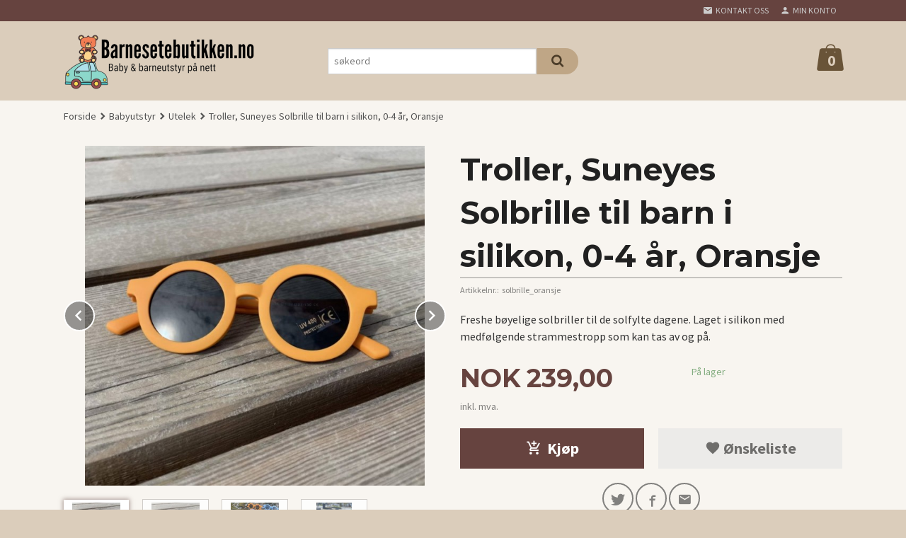

--- FILE ---
content_type: text/html
request_url: https://barnesetebutikken.no/produkt/babyutstyr/utelek/troller-suneyes-solbrille-til-barn-i-silikon-0-4-ar-oransje
body_size: 16483
content:
<!DOCTYPE html>

<!--[if IE 7]>    <html class="lt-ie10 lt-ie9 lt-ie8 ie7 no-js flyout_menu" lang="no"> <![endif]-->
<!--[if IE 8]>    <html class="lt-ie10 lt-ie9 ie8 no-js flyout_menu" lang="no"> <![endif]-->
<!--[if IE 9]>    <html class="lt-ie10 ie9 no-js flyout_menu" lang="no"> <![endif]-->
<!--[if (gt IE 9)|!(IE)]><!--> <html class="no-js flyout_menu" lang="no"> <!--<![endif]-->

<head prefix="og: http://ogp.me/ns# fb: http://ogp.me/ns/fb# product: http://ogp.me/ns/product#">
    <meta http-equiv="Content-Type" content="text/html; charset=UTF-8">
    <meta http-equiv="X-UA-Compatible" content="IE=edge">
    
                    <title>Troller, Suneyes Solbrille til barn i silikon, 0-4 år, Oransje | Barnesetebutikken</title>
        

    <meta name="description" content="Freshe bøyelige solbriller til de solfylte dagene. Laget i silikon med medfølgende strammestropp som kan tas av og på.">

    <meta name="keywords" content="">

<meta name="csrf-token" content="CeVPOMe88fxD4LkTajqHG7WLwAwxU2oDWSwIbLxY">    <link rel="shortcut icon" href="/favicon.ico">
    <meta property="og:title" content="Troller, Suneyes Solbrille til barn i silikon, 0-4 år, Oransje">
<meta property="og:type" content="product">

<meta property="og:image" content="https://barnesetebutikken.no/assets/img/630/630/bilder_nettbutikk/fbc555645ec6e2795b960c5035d1c014-image.jpeg">

    <meta property="og:image:width" content="630">
    <meta property="og:image:height" content="630">

<meta property="og:description" content="Freshe bøyelige solbriller til de solfylte dagene. Laget i silikon med medfølgende strammestropp som kan tas av og på.">


<meta property="product:price:amount" content="239.00"> 
<meta property="product:price:currency" content="NOK">

    <meta property="product:category" content="Utelek">
    <meta property="product-category-link" content="https://barnesetebutikken.no/butikk/babyutstyr/utelek">

<meta property="product:availability" content="instock">



<meta property="og:url" content="https://barnesetebutikken.no/produkt/babyutstyr/utelek/troller-suneyes-solbrille-til-barn-i-silikon-0-4-ar-oransje">
<meta property="og:site_name" content="Barnesetebutikken">
<meta property="og:locale" content="nb_NO"><!-- Pioneer scripts & style -->
<meta name="viewport" content="width=device-width, initial-scale=1.0, minimum-scale=1">
<!-- Android Lollipop theme support: http://updates.html5rocks.com/2014/11/Support-for-theme-color-in-Chrome-39-for-Android -->
<meta name="theme-color" content="#66433F">

<link href="/assets/themes/zenith/css/styles.compiled.css?ver=1759909847" rel="preload" as="style">
<link href="/assets/themes/zenith/css/styles.compiled.css?ver=1759909847" rel="stylesheet" type="text/css">


<script type="text/javascript" src="/assets/js/modernizr.min-dev.js"></script>
<script>
    window.FEATURES = (function() {
        var list = {"16":1,"24ai":1,"24chat":1,"24nb":1,"api":1,"barcode_order":1,"batch_process":1,"blog":1,"boxpacker":1,"criteo":1,"customer_stock_notification":1,"dhl":1,"discount":1,"discount_marketing_link":1,"dropshipping":1,"email_redesign":1,"facebook_dpa":1,"facebook_product_catalog":1,"fiken":1,"frontendfaq":1,"giftcard":1,"google_analytics_4":1,"google_shopping":1,"localization":1,"logistra_return_label":1,"mailmojo":1,"mega_menu":1,"modal_cart_free_shipping_reminder":1,"modal_cart_products":1,"newsletter":1,"om2_multihandling":1,"pickuppoints":1,"pickuppoints_custom":1,"popup_module":1,"printnode":1,"product_bundles":1,"product_image_slider":1,"product_management_2":1,"product_management_2_customize_layout":1,"product_sorting":1,"reseller":1,"slider":1,"snapchat":1,"stock_reminders":1,"text":1,"thumb_attribute_connection":1,"tripletex":1,"two":1,"two_search_api":1,"update_price_on_attribute_change":1,"users":1,"vipps_express":1,"webshop":1};

        return {
            get: function(name) { return name in list; }
        };
    })();

    if (window.FEATURES.get('facebook_dpa')) {
                facebook_dpa_id = "730536938694436";
            }

</script>

   

<script async src="https://client.24nettbutikk.chat/embed.js" data-chat-id=""></script><script>function chat(){(window.lvchtarr=window.lvchtarr||[]).push(arguments)}</script><script>chat('placement', 'bottom-right');</script><!-- Global site tag (gtag.js) - Google Analytics -->
<script type="text/plain" data-category="analytics" async src="https://www.googletagmanager.com/gtag/js?id=G-82S7M9N0KV"></script>
<script type="text/plain" data-category="analytics">
  window.dataLayer = window.dataLayer || [];
  function gtag(){dataLayer.push(arguments);}
  gtag('js', new Date());

    gtag('config', 'G-82S7M9N0KV', {
      theme: 'zenith',
      activeCheckout: 'checkout'
  });
</script>

<script>
    class Item {
        product = {};

        constructor(product) {
            this.product = product;
        }

        #setItemVariant() {
            this.product.item_variant = Array.from(document.querySelectorAll('div.product__attribute'))
                ?.reduce((previousValue, currentValue, currentIndex, array) => {
                    let selectOptions = Array.from(currentValue.children[1].children[0].children);

                    if (!selectOptions.some(option => option.tagName === 'OPTGROUP')) {
                        let attribute = currentValue.children[0].children[0].innerHTML;
                        let value = selectOptions.find(attributeValue => attributeValue.selected).innerHTML;

                        return previousValue += `${attribute}: ${value}${array.length && currentIndex !== array.length - 1 ? ', ' : ''}`;
                    }
                }, '');
        }

        #attachEventListeners() {
            document.querySelectorAll('select.js-attribute').forEach(selector => selector.addEventListener('change', () => this.#setItemVariant()));

            const buyProductButton = document.querySelector('button.js-product__buy-button');

            if (buyProductButton) {
                buyProductButton.addEventListener('click', () => {
                    gtag('event', 'add_to_cart', {
                        currency: 'NOK',
                        value: this.product.value,
                        items: [{ ...this.product, quantity: parseInt(document.getElementById('buy_count').value) }]
                    });
                });
            }

            const buyBundleButton = document.querySelector('button.js-bundle__buy-button');

            if (buyBundleButton) {
                buyBundleButton.addEventListener('click', () => {
                    gtag('event', 'add_to_cart', {
                        currency: 'NOK',
                        value: this.product.value,
                        items: [this.product]
                    });
                });
            }

            const wishListButton = document.querySelector('.product__wishlist-button:not(.disabled)');

            if (wishListButton) {
                wishListButton.addEventListener('click', () => {
                    gtag('event', 'add_to_wishlist', {
                        currency: 'NOK',
                        value: this.product.value,
                        items: [{ ...this.product, quantity: parseInt(document.getElementById('buy_count').value) }],
                    });
                });
            }
        }

        async initialize() {
            await this.#setItemVariant();
            this.#attachEventListeners();

            gtag('event', 'view_item', {
                currency: 'NOK',
                value: this.product.value,
                items: [this.product]
            });
        }
    }
</script>
<!-- Google Analytics -->
<script type="text/plain" data-category="analytics">

    (function (i, s, o, g, r, a, m) {
        i['GoogleAnalyticsObject'] = r;
        i[r] = i[r] || function () {
            (i[r].q = i[r].q || []).push(arguments)
        }, i[r].l = 1 * new Date();
        a = s.createElement(o),
            m = s.getElementsByTagName(o)[0];
        a.async = 1;
        a.src = g;
        m.parentNode.insertBefore(a, m)
    })(window, document, 'script', '//www.google-analytics.com/analytics.js', 'ga');

        ga('create', 'UA-214456107-1', 'auto');
        
    ga('create', 'UA-24343184-8', 'auto', '24nb');

        ga('24nb.send', 'pageview');

    
        ga('send', 'pageview');

    
    
</script>
<!-- Global site tag (gtag.js) - Google Ads: 10818539856 -->
<script async src="https://www.googletagmanager.com/gtag/js?id=AW-10818539856"></script>
<script>
window.dataLayer = window.dataLayer || [];
function gtag(){dataLayer.push(arguments);}
gtag('js', new Date());
gtag('config', 'AW-10818539856');
</script>

<style type="text/css">
	span.product__stockstatus__sold-out-text {
    font-size: 1rem;
    color: red;
    font-weight: 700;
}
	
</style>

<style>
    dt.iconized-list__header.icon-call,
    dd.iconized-list__content[itemprop="telephone"] {
        display: none;
    }
</style>
<link rel="stylesheet" href="/css/cookie_consent.css">
<script defer src="/js/cookie_consent.js"></script>
<script>
    window.dataLayer = window.dataLayer || [];
    function gtag(){dataLayer.push(arguments);}

    // Set default consent to 'denied' as a placeholder
    // Determine actual values based on your own requirements
    gtag('consent', 'default', {
        'ad_storage': 'denied',
        'ad_user_data': 'denied',
        'ad_personalization': 'denied',
        'analytics_storage': 'denied',
        'url_passthrough': 'denied'
    });

</script>

<script>

    window.addEventListener('load', function(){

        CookieConsent.run({
            cookie: {
                name: 'cookie_consent_cookie',
                domain: window.location.hostname,
                path: '/',
                expiresAfterDays: 30,
                sameSite: 'Lax'
            },
            disablePageInteraction: true,
            guiOptions: {
                consentModal: {
                    layout: 'box inline',
                    position: 'middle center',
                    equalWeightButtons: false,
                }
            },
            categories: {
                necessary: {
                    enabled: true,
                    readonly: true,
                },
                analytics: {},
                targeting: {}
            },
            language: {
                default: 'no',
                translations: {
                    no: {
                        consentModal: {
                            title: 'Vi bruker cookies!',
                            description: '<p>Vi benytter første- og tredjeparts cookies (informasjonskapsler).</p><br><br><p>Cookies bruker til: </p><br><ul style="padding-left:3px;"><li>Nødvendige funksjoner på nettsiden</li><li>Analyse og statistikk</li><li>Markedsføring som kan brukes for personlig tilpasning av annonser</li></ul><br><p>Velg “Godta alle” om du aksepterer vår bruk av cookie. Hvis du ønsker å endre på cookie-innstillingene, velg “La meg velge selv”.</p><br><p>Les mer om vår Cookie policy <a href="/side/cookies">her.</a></p>',
                            acceptAllBtn: 'Godta alle',
                            acceptNecessaryBtn: 'Godta kun nødvendige',
                            showPreferencesBtn: 'La meg velge selv',
                        },
                        preferencesModal: {
                            title: 'Innstillinger',
                            acceptAllBtn: 'Godta alle',
                            acceptNecessaryBtn: 'Godta kun nødvendige',
                            savePreferencesBtn: 'Lagre og godta innstillinger',
                            closeIconLabel: 'Lukk',
                            sections: [
                                {
                                    title: 'Bruk av cookies 📢',
                                    description: 'Vi bruker cookies for å sikre deg en optimal opplevelse i nettbutikken vår. Noen cookies er påkrevd for at nettbutikken skal fungere. Les mer om vår <a href="/side/sikkerhet_og_personvern" class="cc-link">personvernerklæring</a>.'
                                },
                                {
                                    title: 'Helt nødvendige cookies',
                                    description: 'Cookies som er helt nødvendig for at nettbutikken skal fungere. Man får ikke handlet i nettbutikken uten disse.',
                                },
                                {
                                    title: 'Cookies rundt analyse og oppsamling av statistikk',
                                    description: 'Cookie som lagrer anonym statistikk av besøkende i nettbutikken. Disse brukes av nettbutikkeier for å lære seg mer om hvem publikummet sitt er.',
                                    linkedCategory: 'analytics'
                                },
                                {
                                    title: 'Cookies rundt markedsføring og retargeting',
                                    description: 'Cookies som samler informasjon om din bruk av nettsiden slik at markedsføring kan tilpasses deg.',
                                    linkedCategory: 'targeting'
                                },
                                {
                                    title: 'Mer informasjon',
                                    description: 'Ved spørsmål om vår policy rundt cookies og dine valg, ta gjerne kontakt med oss på <a href="mailto:post@barnesetebutikken.no">post@barnesetebutikken.no</a>.'
                                }
                            ]
                        }
                    }
                }
            }
        });
    });
</script>

<script type="text/plain" data-category="targeting">
    window.dataLayer = window.dataLayer || [];
    function gtag(){ dataLayer.push(arguments); }
    gtag('consent', 'update', {
        'ad_storage': 'granted',
        'ad_user_data': 'granted',
        'ad_personalization': 'granted'
    });
</script>

<script type="text/plain" data-category="analytics">
    window.dataLayer = window.dataLayer || [];
    function gtag(){ dataLayer.push(arguments); }
    gtag('consent', 'update', {
        'analytics_storage': 'granted',
        'url_passthrough': 'granted'
    });
</script>

        </head>

<body class="">

    <a href="#main-content" class="sr-only">Gå til innholdet</a>

<div id="outer-wrap">
    <div id="inner-wrap" class="content-wrapper">
        
                                <header id="top" role="banner" class="header-row">
    <nav id="utils-nav" class="top-bg hide-for-print">
    <div class="row">
        <div class="small-7 medium-5 large-4 columns">

            
        </div>

        <div class="small-5 medium-7 large-8 columns">
            <nav class="user-nav">
    <ul class="right inline-list piped-nav" id="user-nav">

        <li class="hide-for-large-up ">
                            <a href="/search" class="neutral-link js-toggle-visibility search-toggler" data-toggle="#hidden-search-wrapper">
                    <i class="icon icon-search"></i><span class="hide-for-small">Søk</span>
                </a>
                    </li>

        <li>
            <a href="/side/kontakt_oss" class="neutral-link">
                <i class="icon icon-mail"></i><span class="hide-for-small">Kontakt oss</span>
            </a>
        </li>

        <li>
            <a href="/konto" class="neutral-link">
                <i class="icon icon-person"></i><span class="hide-for-small">Min konto</span>
            </a>
        </li>

    </ul>
</nav>        </div>
    </div>
    <div class="row hide" id="hidden-search-wrapper">
        <div class="columns small-12 medium-6 right">
            <form action="https://barnesetebutikken.no/search" accept-charset="UTF-8" method="get" class="js-product-search-form" autocomplete="off">    <div class="row collapse postfix-radius">
        <div class="small-10 columns product-search">
            
<input type="text" name="q" value="" id="search-box__input" tabindex="0" maxlength="80" class="inputfelt_sokproduktmarg" placeholder="søkeord"  />
    <input type="submit" class="search-box__submit button small primary-color-bg hidden"  value="Søk"/>


    <div class="js-product-search-results product-search-results is-hidden">
        <p class="js-product-search__no-hits product-search__no-hits is-hidden">Ingen treff</p>
        <div class="js-product-search__container product-search__container is-hidden"></div>
        <p class="js-product-search__extra-hits product-search__extra-hits is-hidden">
            <a href="#" class="themed-nav">&hellip;vis flere treff (<span class="js-product-search__num-extra-hits"></span>)</a>
        </p>
    </div>
        </div>
        <div class="small-2 columns">
            <button type="submit" tabindex="0" class="button postfix js-product-search-submit primary-color-bg"><span class="icon-search icon-large"></span></button>
        </div>
    </div>
</form>        </div>
    </div>
</nav>    <div id="logo-row" class="header-bg">
    <div class="row">
        <div class="small-6 medium-4 columns">
            <div id="logo" class="logo-wrapper">
    <a href="https://barnesetebutikken.no/" class="neutral-link">

        
            <span class="vertical-pos-helper"></span><img src="/bilder_diverse/2f8608c230dc4e8d2438f74a87c359b12f8608c230dc4e8d2438f74a87c359b1-image.png" alt="Finn alt du trenger for en trygg og komfortabel biltur, for hele barnefamilien - store som små. " class="logo-img">

        
    </a>
</div>
        </div>
        <div class="small-6 medium-8 columns hide-for-print">
            <div class="row header-functions">
                
                <div id="extra-nav-large" class="large-6 columns show-for-large-up">

                        <ul class="inline-list piped-nav no-separator left" id="contact-nav">
                    <li>&nbsp;</li>
            </ul>                    
                    <form action="https://barnesetebutikken.no/search" accept-charset="UTF-8" method="get" class="js-product-search-form" autocomplete="off">    <div class="row collapse postfix-radius">
        <div class="small-10 columns product-search">
            
<input type="text" name="q" value="" id="search-box__input" tabindex="0" maxlength="80" class="inputfelt_sokproduktmarg" placeholder="søkeord"  />
    <input type="submit" class="search-box__submit button small primary-color-bg hidden"  value="Søk"/>


    <div class="js-product-search-results product-search-results is-hidden">
        <p class="js-product-search__no-hits product-search__no-hits is-hidden">Ingen treff</p>
        <div class="js-product-search__container product-search__container is-hidden"></div>
        <p class="js-product-search__extra-hits product-search__extra-hits is-hidden">
            <a href="#" class="themed-nav">&hellip;vis flere treff (<span class="js-product-search__num-extra-hits"></span>)</a>
        </p>
    </div>
        </div>
        <div class="small-2 columns">
            <button type="submit" tabindex="0" class="button postfix js-product-search-submit primary-color-bg"><span class="icon-search icon-large"></span></button>
        </div>
    </div>
</form>                </div>

                <div class="small-12 large-6 columns">
                    <div class="menu-button hide-for-large-up right">
                    	<a id="nav-open-btn" href="#nav"><i class="icon-menu icon-large"></i></a>
                    </div>
                    <div class="cart-and-checkout right ">
    <a href="https://barnesetebutikken.no/kasse" class="neutral-link cart-button cart-button--empty">
        <span class="cart-button__sum">0,00</span>
        <span class="cart-button__currency">NOK</span>
        <i class="icon-shopping-bag cart-button__icon icon-xxlarge"></i><span class="cart-button__text">Handlevogn</span>
        <span class="cart-button__quantity">0</span>
    </a>

    <a href="https://barnesetebutikken.no/kasse" class="button show-for-medium-up checkout-button call-to-action-color-bg">Kasse <i class="icon-chevron-right cart-icon icon-large"></i></a>
</div>                </div>

            </div>
        </div>
    </div>
</div></header>

<nav id="nav" class="navigation-bg main-nav nav-offcanvas js-arrow-key-nav hide-for-print" role="navigation">
    <div class="block row">
        <div class="columns"> 
            <h2 class="block-title nav-offcanvas__title">Produkter</h2>
            
            <ul id="main-menu" class="sm main-nav__list level-0" data-mer="Mer">
<li class="main-nav__item level-0"><a class="main-nav__frontpage-link" href="https://www.barnesetebutikken.no">Forside</a></li><li class="main-nav__item parent level-0"><a href="/butikk/salg-1" >Salg✨</a><ul class="main-nav__submenu level-1" data-mer="Mer">
<li class="main-nav__item level-1"><a href="/butikk/salg-1/outlet" >Outlet</a></li><li class="main-nav__item level-1"><a href="/butikk/salg-1/bilstoler-5" >Bilstoler</a></li><li class="main-nav__item level-1"><a href="/butikk/salg-1/babyutstyr-2" >Babyutstyr</a></li><li class="main-nav__item level-1"><a href="/butikk/salg-1/vognposer-6" >Vognposer</a></li><li class="main-nav__item level-1"><a href="/butikk/salg-1/vogner-og-tilbehor" >Vogner og tilbehør</a></li><li class="main-nav__item level-1"><a href="/butikk/salg-1/sparkesykkel-1" >Sparkesykkel</a></li></ul>
</li><li class="main-nav__item parent level-0"><a href="/butikk/bilstoler" >Bilstol</a><ul class="main-nav__submenu level-1" data-mer="Mer">
<li class="main-nav__item parent level-1"><a href="/butikk/bilstoler/babystoler" >Babystoler (0-15mnd)</a><ul class="main-nav__submenu level-2" data-mer="Mer">
<li class="main-nav__item level-2"><a href="/butikk/bilstoler/babystoler/besafe-7" >BeSafe</a></li><li class="main-nav__item level-2"><a href="/butikk/bilstoler/babystoler/joie-signature" >Joie Signature</a></li><li class="main-nav__item level-2"><a href="/butikk/bilstoler/babystoler/maxi-cosi" >Maxi-Cosi</a></li><li class="main-nav__item level-2"><a href="/butikk/bilstoler/babystoler/nuna" >Nuna</a></li></ul>
</li><li class="main-nav__item level-1"><a href="/butikk/bilstoler/bilstoler-0-7-ar" >Bilstoler (0mnd-5år )</a></li><li class="main-nav__item parent level-1"><a href="/butikk/bilstoler/bilstoler-1" >Bilstoler (6mnd-5år)</a><ul class="main-nav__submenu level-2" data-mer="Mer">
<li class="main-nav__item level-2"><a href="/butikk/bilstoler/bilstoler-1/axkid-8" >Axkid</a></li><li class="main-nav__item level-2"><a href="/butikk/bilstoler/bilstoler-1/besafe-8" >BeSafe</a></li><li class="main-nav__item level-2"><a href="/butikk/bilstoler/bilstoler-1/cybex-6" >Cybex</a></li><li class="main-nav__item level-2"><a href="/butikk/bilstoler/bilstoler-1/joie-signature-2" >Joie Signature</a></li></ul>
</li><li class="main-nav__item parent level-1"><a href="/butikk/bilstoler/beltestoler-4-opptil-12-ar" >Beltestoler (ca.4-12år)</a><ul class="main-nav__submenu level-2" data-mer="Mer">
<li class="main-nav__item level-2"><a href="/butikk/bilstoler/beltestoler-4-opptil-12-ar/axkid-9" >Axkid</a></li><li class="main-nav__item level-2"><a href="/butikk/bilstoler/beltestoler-4-opptil-12-ar/besafe-9" >BeSafe</a></li><li class="main-nav__item level-2"><a href="/butikk/bilstoler/beltestoler-4-opptil-12-ar/cybex-7" >Cybex</a></li><li class="main-nav__item level-2"><a href="/butikk/bilstoler/beltestoler-4-opptil-12-ar/joie-signature-3" >Joie Signature</a></li><li class="main-nav__item level-2"><a href="/butikk/bilstoler/beltestoler-4-opptil-12-ar/nuna-3" >Nuna</a></li></ul>
</li><li class="main-nav__item parent level-1"><a href="/butikk/bilstoler/tilbehor-1" >Tilbehør til bilturen</a><ul class="main-nav__submenu level-2" data-mer="Mer">
<li class="main-nav__item level-2"><a href="/butikk/bilstoler/tilbehor-1/axkid-10" >Axkid</a></li><li class="main-nav__item level-2"><a href="/butikk/bilstoler/tilbehor-1/besafe-10" >BeSafe</a></li><li class="main-nav__item level-2"><a href="/butikk/bilstoler/tilbehor-1/cybex-8" >Cybex</a></li><li class="main-nav__item level-2"><a href="/butikk/bilstoler/tilbehor-1/maxi-cosi-5" >Maxi-Cosi</a></li></ul>
</li><li class="main-nav__item level-1"><a href="/butikk/bilstoler/beskyttelsestrekk" >Beskyttelses trekk</a></li><li class="main-nav__item level-1"><a href="/butikk/bilstoler/sparketrekk" >Sparketrekk</a></li></ul>
</li><li class="main-nav__item selected parent level-0"><a href="/butikk/babyutstyr" >Babyutstyr</a><ul class="main-nav__submenu active level-1" data-mer="Mer">
<li class="main-nav__item selected_sibl level-1"><a href="/butikk/babyutstyr/babylek" >Babyleker</a></li><li class="main-nav__item selected_sibl level-1"><a href="/butikk/babyutstyr/baderom" >Baderom</a></li><li class="main-nav__item selected_sibl level-1"><a href="/butikk/babyutstyr/baerebag" >Bærebag</a></li><li class="main-nav__item selected_sibl level-1"><a href="/butikk/babyutstyr/baeresele-og-baeresjal" >Bæresele</a></li><li class="main-nav__item selected_sibl level-1"><a href="/butikk/babyutstyr/mat-drikke" >Mat & drikke</a></li><li class="main-nav__item selected_sibl level-1"><a href="/butikk/babyutstyr/nattpose" >Nattpose</a></li><li class="main-nav__item selected_sibl level-1"><a href="/butikk/babyutstyr/barnesenger" >Reisesenger</a></li><li class="main-nav__item selected_sibl level-1"><a href="/butikk/babyutstyr/vippe-og-spisestoler" >Vippestoler</a></li><li class="main-nav__item selected_sibl parent level-1"><a href="/butikk/babyutstyr/vognposer-1" >Vognposer</a><ul class="main-nav__submenu level-2" data-mer="Mer">
<li class="main-nav__item level-2"><a href="/butikk/babyutstyr/vognposer-1/var-sommer-1" >Vår/Sommer</a></li><li class="main-nav__item level-2"><a href="/butikk/babyutstyr/vognposer-1/host-vinter-1" >Høst/Vinter</a></li></ul>
</li><li class="main-nav__item current selected_sibl level-1"><a href="/butikk/babyutstyr/utelek" >Utelek</a></li><li class="main-nav__item selected_sibl level-1"><a href="/butikk/babyutstyr/ullklaer" >Ullklær</a></li></ul>
</li><li class="main-nav__item level-0"><a href="/butikk/barnevogner" >Barnevogn og tilbehør</a></li><li class="main-nav__item level-0"><a href="/butikk/mamma" >Mamma</a></li><li class="main-nav__item parent level-0"><a href="/butikk/vare-merker" >Våre merker</a><ul class="main-nav__submenu level-1" data-mer="Mer">
<li class="main-nav__item parent level-1"><a href="/butikk/vare-merker/axkid-6" >Axkid</a><ul class="main-nav__submenu level-2" data-mer="Mer">
<li class="main-nav__item level-2"><a href="/butikk/vare-merker/axkid-6/bakovervendt" >Bakovervendt</a></li><li class="main-nav__item level-2"><a href="/butikk/vare-merker/axkid-6/beltestol" >Beltestol</a></li><li class="main-nav__item level-2"><a href="/butikk/vare-merker/axkid-6/tilbehor-til-bilturen-1" >Tilbehør</a></li><li class="main-nav__item level-2"><a href="/butikk/vare-merker/axkid-6/axkid-one-3" >Axkid One 3</a></li><li class="main-nav__item level-2"><a href="/butikk/vare-merker/axkid-6/axkid-minikid-4-max-pro" >Axkid Minikid 4 Max/Pro</a></li></ul>
</li><li class="main-nav__item level-1"><a href="/butikk/vare-merker/babyono" >Babyono</a></li><li class="main-nav__item parent level-1"><a href="/butikk/vare-merker/babybjoern" >BabyBjörn</a><ul class="main-nav__submenu level-2" data-mer="Mer">
<li class="main-nav__item level-2"><a href="/butikk/vare-merker/babybjoern/baderom-2" >Baderom</a></li><li class="main-nav__item level-2"><a href="/butikk/vare-merker/babybjoern/baeresele-og-baeresjal-1" >Bæresele</a></li><li class="main-nav__item level-2"><a href="/butikk/vare-merker/babybjoern/mat-og-drikke" >Mat & drikke</a></li><li class="main-nav__item level-2"><a href="/butikk/vare-merker/babybjoern/vippe-og-spisestoler-1" >Vippestoler</a></li><li class="main-nav__item level-2"><a href="/butikk/vare-merker/babybjoern/reisesenger-1" >Reisesenger</a></li></ul>
</li><li class="main-nav__item parent level-1"><a href="/butikk/vare-merker/besafe-5" >BeSafe</a><ul class="main-nav__submenu level-2" data-mer="Mer">
<li class="main-nav__item level-2"><a href="/butikk/vare-merker/besafe-5/besafe-baeresele-1" >Bæresele</a></li><li class="main-nav__item level-2"><a href="/butikk/vare-merker/besafe-5/besafe-stretch-1" >Stretch</a></li><li class="main-nav__item level-2"><a href="/butikk/vare-merker/besafe-5/flex-fix-2" >Flex Fix 2</a></li><li class="main-nav__item level-2"><a href="/butikk/vare-merker/besafe-5/izi-modular-tre-i-en-1" >iZi Modular</a></li><li class="main-nav__item level-2"><a href="/butikk/vare-merker/besafe-5/besafe-6" >Twist/Turn, roterende bilstol</a></li><li class="main-nav__item level-2"><a href="/butikk/vare-merker/besafe-5/twist-turn-m-sikkerhet-til-na" >Twist/Turn M -sikkerhet til nytt nivå</a></li><li class="main-nav__item level-2"><a href="/butikk/vare-merker/besafe-5/izi-transfer-fra-bilen-og-hjem" >iZi Transfer-fra bilen og hjem</a></li><li class="main-nav__item level-2"><a href="/butikk/vare-merker/besafe-5/tilbehor-til-bilturen" >Tilbehør til bilturen</a></li></ul>
</li><li class="main-nav__item level-1"><a href="/butikk/vare-merker/bumprider" >Bumprider</a></li><li class="main-nav__item level-1"><a href="/butikk/vare-merker/cybex-5" >Cybex</a></li><li class="main-nav__item level-1"><a href="/butikk/vare-merker/easygrow" >Easygrow</a></li><li class="main-nav__item level-1"><a href="/butikk/vare-merker/fillikid" >Fillikid</a></li><li class="main-nav__item level-1"><a href="/butikk/vare-merker/joie-1" >Joie</a></li><li class="main-nav__item level-1"><a href="/butikk/vare-merker/joie-signature-1" >Joie S</a></li><li class="main-nav__item level-1"><a href="/butikk/vare-merker/maxi-cosi-1" >Maxi-Cosi</a></li><li class="main-nav__item level-1"><a href="/butikk/vare-merker/micro" >Micro</a></li><li class="main-nav__item level-1"><a href="/butikk/vare-merker/momday" >Momday</a></li><li class="main-nav__item level-1"><a href="/butikk/vare-merker/naturbond" >NatureBond</a></li><li class="main-nav__item level-1"><a href="/butikk/vare-merker/nuna-1" >Nuna</a></li><li class="main-nav__item level-1"><a href="/butikk/vare-merker/silverette-1" >Silverette</a></li><li class="main-nav__item level-1"><a href="/butikk/vare-merker/troller" >Troller</a></li><li class="main-nav__item parent level-1"><a href="/butikk/vare-merker/voksi" >Voksi</a><ul class="main-nav__submenu level-2" data-mer="Mer">
<li class="main-nav__item level-2"><a href="/butikk/vare-merker/voksi/var-sommer" >Vår/Sommer</a></li><li class="main-nav__item level-2"><a href="/butikk/vare-merker/voksi/host-vinter" >Høst/Vinter</a></li><li class="main-nav__item level-2"><a href="/butikk/vare-merker/voksi/babylift" >Carry Me</a></li><li class="main-nav__item level-2"><a href="/butikk/vare-merker/voksi/voksi-baby-nest-og-airflow" >Voksi Baby</a></li></ul>
</li></ul>
</li></ul>
        </div>
    </div>

            <a class="main-nav__close-btn exit-off-canvas" id="nav-close-btn" href="#top"><i class="icon-chevron-left icon-large"></i> Lukk</a>
    </nav>                    <div class="breadcrumbs-bg">
        <div class="row">
            <div class="columns">
                <ul class="breadcrumbs" itemscope itemtype="http://schema.org/BreadcrumbList"><li class="breadcrumbs__item breadcrumbs__home"><a href="https://barnesetebutikken.no/">Forside</a></li><li class="breadcrumbs__item" itemprop="itemListElement" itemscope itemtype="http://schema.org/ListItem"><a itemtype="http://schema.org/Thing" itemprop="item" href="https://barnesetebutikken.no/butikk/babyutstyr"><span itemprop="name">Babyutstyr</span></a> <meta itemprop="position" content="1" /></li><li class="breadcrumbs__item" itemprop="itemListElement" itemscope itemtype="http://schema.org/ListItem"><a itemtype="http://schema.org/Thing" itemprop="item" href="https://barnesetebutikken.no/butikk/babyutstyr/utelek"><span itemprop="name">Utelek</span></a> <meta itemprop="position" content="2" /></li><li class="breadcrumbs__item current" itemprop="itemListElement" itemscope itemtype="http://schema.org/ListItem"><span><span itemprop="name">Troller, Suneyes Solbrille til barn i silikon, 0-4 år, Oransje</span></span><meta itemtype="http://schema.org/Thing" content="https://barnesetebutikken.no/produkt/babyutstyr/utelek/troller-suneyes-solbrille-til-barn-i-silikon-0-4-ar-oransje" itemprop="item"><meta itemprop="position" content="3" /></li><meta itemprop="numberOfItems" content="3"><meta itemprop="itemListOrder" content="Ascending"></ul>
            </div>
        </div>
    </div>

<div id="main" class="content-bg main-content">
    <div class="row">
        <div class="columns">
            <div id="main-content" itemscope itemtype="http://schema.org/Product" tabindex="-1">
                

<article class="product">

    <div class="row">

        <form action="https://barnesetebutikken.no/handlevogn/leggtil" method="post" accept-charset="utf-8" class="product__form"><input type="hidden" name="_token" value="CeVPOMe88fxD4LkTajqHG7WLwAwxU2oDWSwIbLxY">        
<input type="hidden" name="id" value="2098" />
        
<input type="hidden" name="path" value="produkt/babyutstyr/utelek/troller-suneyes-solbrille-til-barn-i-silikon-0-4-ar-oransje" />

            <div class="product__images invisible small-12 medium-6 large-6 small-centered medium-uncentered columns">
                <div class="product__main-images">
    <ul class="js-fancybox-gallery js-product-image-slider">
                    <li>
                <a class="fancybox product__main-images__link readon-icon__wrapper bx-slide"
                data-fancybox-group="prod_gallery"
                href="/assets/img/1024/1024/bilder_nettbutikk/fbc555645ec6e2795b960c5035d1c014-image.jpeg"
                target="_blank"
                title=""
                tabindex="-1">
                    <img src="/assets/img/640/640/bilder_nettbutikk/fbc555645ec6e2795b960c5035d1c014-image.jpeg" alt="" title="">
                    <div class="readon-icon__container">
                        <span class="vertical-pos-helper"></span><i class="icon-search readon-icon"></i>
                    </div>
                </a>
            </li>
                    <li>
                <a class="fancybox product__main-images__link readon-icon__wrapper bx-slide"
                data-fancybox-group="prod_gallery"
                href="/assets/img/1024/1024/bilder_nettbutikk/a2ceddaba9453b849e18270f393a3b9e-image.jpeg"
                target="_blank"
                title=""
                tabindex="-1">
                    <img src="/assets/img/640/640/bilder_nettbutikk/a2ceddaba9453b849e18270f393a3b9e-image.jpeg" alt="" title="">
                    <div class="readon-icon__container">
                        <span class="vertical-pos-helper"></span><i class="icon-search readon-icon"></i>
                    </div>
                </a>
            </li>
                    <li>
                <a class="fancybox product__main-images__link readon-icon__wrapper bx-slide"
                data-fancybox-group="prod_gallery"
                href="/assets/img/1024/1024/bilder_nettbutikk/9462b85bbd170d66b16f6e6cfe723621-image.jpeg"
                target="_blank"
                title=""
                tabindex="-1">
                    <img src="/assets/img/640/640/bilder_nettbutikk/9462b85bbd170d66b16f6e6cfe723621-image.jpeg" alt="" title="">
                    <div class="readon-icon__container">
                        <span class="vertical-pos-helper"></span><i class="icon-search readon-icon"></i>
                    </div>
                </a>
            </li>
                    <li>
                <a class="fancybox product__main-images__link readon-icon__wrapper bx-slide"
                data-fancybox-group="prod_gallery"
                href="/assets/img/1024/1024/bilder_nettbutikk/d3f06303782ee449fb17f4412726d68b-image.jpeg"
                target="_blank"
                title=""
                tabindex="-1">
                    <img src="/assets/img/640/640/bilder_nettbutikk/d3f06303782ee449fb17f4412726d68b-image.jpeg" alt="" title="">
                    <div class="readon-icon__container">
                        <span class="vertical-pos-helper"></span><i class="icon-search readon-icon"></i>
                    </div>
                </a>
            </li>
            </ul>
</div>

    <div class="row hide-for-print">
        <div class="product__imagegallery__wrapper small-12 small-centered medium-uncentered columns">
            <ul class="product__imagegallery" id="js-product-image-slider-thumbs">
                                    <li class="product__imagegallery__imagewrap">
                        <a class="th" data-slide-index="0" href="">
                            <span class="vertical-pos-helper"></span><img src="/assets/img/135/135/bilder_nettbutikk/fbc555645ec6e2795b960c5035d1c014-image.jpeg" alt="Troller, Suneyes Solbrille til barn i silikon, 0-4 år, Oransje thumbnail">
                                                    </a>
                    </li>
                                    <li class="product__imagegallery__imagewrap">
                        <a class="th" data-slide-index="1" href="">
                            <span class="vertical-pos-helper"></span><img src="/assets/img/135/135/bilder_nettbutikk/a2ceddaba9453b849e18270f393a3b9e-image.jpeg" alt="Troller, Suneyes Solbrille til barn i silikon, 0-4 år, Oransje thumbnail">
                                                    </a>
                    </li>
                                    <li class="product__imagegallery__imagewrap">
                        <a class="th" data-slide-index="2" href="">
                            <span class="vertical-pos-helper"></span><img src="/assets/img/135/135/bilder_nettbutikk/9462b85bbd170d66b16f6e6cfe723621-image.jpeg" alt="Troller, Suneyes Solbrille til barn i silikon, 0-4 år, Oransje thumbnail">
                                                    </a>
                    </li>
                                    <li class="product__imagegallery__imagewrap">
                        <a class="th" data-slide-index="3" href="">
                            <span class="vertical-pos-helper"></span><img src="/assets/img/135/135/bilder_nettbutikk/d3f06303782ee449fb17f4412726d68b-image.jpeg" alt="Troller, Suneyes Solbrille til barn i silikon, 0-4 år, Oransje thumbnail">
                                                    </a>
                    </li>
                            </ul>
        </div>
    </div>
            </div>

            <div class="product__info small-12 medium-6 large-6 small-centered medium-uncentered columns">

                <h1 itemprop="name" class="product__title">Troller, Suneyes Solbrille til barn i silikon, 0-4 år, Oransje</h1>

                    <div class="product__meta-numbers">

        
                    <span class="product__art-nr-label">Artikkelnr.:</span>
            <span class="product__art-nr product__meta-numbers__value">solbrille_oransje</span>
            <meta itemprop="productID" content="solbrille_oransje">
        
        
    </div>
                
                <p class="product__ingress" itemprop="description">Freshe bøyelige solbriller til de solfylte dagene. Laget i silikon med medfølgende strammestropp som kan tas av og på.</p>

                <meta itemprop="brand" content="">
                                    <meta itemprop="image" content="https://barnesetebutikken.no/assets/img/630/630/bilder_nettbutikk/fbc555645ec6e2795b960c5035d1c014-image.jpeg">
                                <meta itemprop="sku" content="solbrille_oransje">
                <meta itemprop="gtin14" content="">
                
                <div class="row">
                                            <div class="small-12 large-7 columns">
                            <div class="offers" itemprop="offers" itemscope itemtype="http://schema.org/Offer">

    
        <span class="price primary-color-big"><span id="product-2098-price" class="sr-only visuallyhidden">Pris</span><span class="currency">NOK</span><span class="price__display" aria-labelledby="product-2098-price">239,00</span></span>

        
        
        
        <span class="vat-info">inkl. mva.</span>

        <meta itemprop="price" content="239">
<meta itemprop="priceCurrency" content="NOK">
    
<span itemprop="priceSpecification" itemscope itemtype="http://www.schema.org/PriceSpecification">
    <meta itemprop="price" content="239">
    <meta itemprop="priceCurrency" content="NOK">
    <meta itemprop="valueAddedTaxIncluded" content="true">
</span>

<!--<meta itemprop="priceValidUntil" content="">-->
<meta itemprop="url" content="https://barnesetebutikken.no/produkt/babyutstyr/utelek/troller-suneyes-solbrille-til-barn-i-silikon-0-4-ar-oransje">
            <link itemprop="availability" href="http://schema.org/InStock">

<meta id="stock-status-2098" data-stock="1" data-session-stock="1" content="1">
    
</div>                        </div>
                                        <div class="small-12 large-5 columns">
                        <div class="product__stockstatus">
            <span class="product__stockstatus__number">
            På lager        </span><br>
    
    </div>                    </div>
                </div>
                
                
                <div class="product__attributes">
                        
<input type="hidden" name="attributt[][0]" value="" />
                        <input type="hidden" class="product__quantity" data-product-id="2098" name="antall" value="1" id="buy_count">
                </div>

                    <input name="ekstra_velg" type="hidden" value='0'>
    <input name="ekstra_tekst" type="hidden" value=''>

                
                <div class="row">
                    <div class="columns small-6">
	        <button type="submit" name="button" class="button large expand product__buy-button js-product__buy-button" data-product-id="2098">
            <i class="icon-add-shopping-cart"></i>Kjøp        </button>
	</div>

                                            <div class="columns small-6 left hide-for-print">
    <a href="#" class="button large expand secondary product__wishlist-button disabled" data-success="Produktet ble lagt i ønskelisten" data-disabled-msg="Du må registrere deg eller logge inn for å bruke ønskelisten">
        <i class="icon-favorite"></i> Ønskeliste    </a>
</div>                                    </div>
                
                
            </form>                                
                
    <div class="social-buttons__headline-wrapper block__box__headline-wrapper">
        <h3 class="social-buttons__headline block__box__headline">Del dette</h3>
    </div>

    <ul class="social-buttons-list social-buttons-list--product">

                    <li class="social-button social-button--twitter">
                    <a href="https://twitter.com/intent/tweet?url=https%3A%2F%2Fbarnesetebutikken.no%2Fprodukt%2Fbabyutstyr%2Futelek%2Ftroller-suneyes-solbrille-til-barn-i-silikon-0-4-ar-oransje&amp;text=Troller%2C+Suneyes+Solbrille+til+barn+i+silikon%2C+0-4+%C3%A5r%2C+Oransje+%7C+Barnesetebutikken" title="Del på Twitter" class="social-button__link" target="_blank">
                        <i class="icon-twitter"></i>
                    </a>
                </li>        
                    <li class="social-button social-button--facebook">
                    <a href="https://www.facebook.com/sharer/sharer.php?u=https%3A%2F%2Fbarnesetebutikken.no%2Fprodukt%2Fbabyutstyr%2Futelek%2Ftroller-suneyes-solbrille-til-barn-i-silikon-0-4-ar-oransje" title="Del på Facebook" class="social-button__link" target="_blank">
                        <i class="icon-facebook"></i>
                    </a>
                </li>        
        
        
                    <li class="social-button social-button--mail">
                    <a href="mailto:?subject=Troller, Suneyes Solbrille til barn i silikon, 0-4 &aring;r, Oransje&amp;body=Troller, Suneyes Solbrille til barn i silikon, 0-4 &aring;r, Oransje%0A%0AFreshe b&oslash;yelige solbriller til de solfylte dagene. Laget i silikon med medf&oslash;lgende strammestropp som kan tas av og p&aring;.%0A%0ALes mer: https://barnesetebutikken.no/produkt/babyutstyr/utelek/troller-suneyes-solbrille-til-barn-i-silikon-0-4-ar-oransje" title="Del på E-post" class="social-button__link" >
                        <i class="icon-mail"></i>
                    </a>
                </li>        
    </ul>
            </div>


        <div class="product__about small-12 large-6 small-centered medium-uncentered columns">
            <div id="product-tabs" class="js-tabs">
    
            <ul class="resp-tabs-list">
                            <li tabindex="0">Produktinfo</li>
                            <li tabindex="0">Produktanmeldelser (0)</li>
                    </ul> 

        <div class="resp-tabs-container">
                            <div>
                    <p>Freshe, b&oslash;ylige&nbsp;solbriller til de solfylte dagene. Laget i silikon med medf&oslash;lgende strammestropp som kan taes av og p&aring;. Solbrillene har UV400 beskyttelse og tonede glass,&nbsp;beskytter derfor barnets &oslash;yne mot solstr&aring;lene.&nbsp;</p>
<ul>
<li>Passer til barn mellom 0-4 &aring;r.</li>
<li>Rengj&oslash;res med fuktig klut.&nbsp;</li>
<li>Rammens lengde: 12,3 cm</li>
<li>Rammens h&oslash;yde: 4,7 cm</li>
<li>Brillestangslengde: 14,2 cm</li>
</ul>                                    </div>
                            <div>
                                        
<div class="comments-form js-arrow-key-nav">

        <div class="comments-form-wrapper">
            <form action="https://barnesetebutikken.no/produkt/babyutstyr/utelek/troller-suneyes-solbrille-til-barn-i-silikon-0-4-ar-oransje#produkt_anmeldelser_form" method="post" name="produkt_anmeldelser" id="produkt_anmeldelser_form" class="js-review-form">

                <p>Skriv en produktanmeldelse og del dine erfaringer med dette produktet med andre kunder.</p>
                
                
<input type="hidden" name="pid" value="2098" />
                <input type='hidden' name='anonymous' value='1'>
                
<input type="hidden" name="egetnavn" value="0" />
                <label style="display: none">Email
                    <input type="text" name="email" value="">
                </label>

                <div class="row">
                    <div class="small-12 medium-8 large-12 columns">
                        <label for="nick" >Navn                            <input type="hidden" name="_token" value="CeVPOMe88fxD4LkTajqHG7WLwAwxU2oDWSwIbLxY">
                            <input type="text" value="" name="nick" id="nick" placeholder="" required>
                            <small class="error comments-form-error"></small>
                        </label>
                    </div>
                </div>

                <div class="row">
                    <div class="small-12 columns">
                        <label>Din vurdering?</label>

                        <div class="rating">
                                                            <label class="star star-1" for="star1"><span class="stars-label">1&nbsp;star</span></label>
                                <input class="star-checkbox star-checkbox-1" tabindex="0" type="radio" id="star1" name="poeng" value="1"  required>
                                                            <label class="star star-2" for="star2"><span class="stars-label">2&nbsp;star</span></label>
                                <input class="star-checkbox star-checkbox-2" tabindex="0" type="radio" id="star2" name="poeng" value="2"  required>
                                                            <label class="star star-3" for="star3"><span class="stars-label">3&nbsp;star</span></label>
                                <input class="star-checkbox star-checkbox-3" tabindex="0" type="radio" id="star3" name="poeng" value="3" checked required>
                                                            <label class="star star-4" for="star4"><span class="stars-label">4&nbsp;star</span></label>
                                <input class="star-checkbox star-checkbox-4" tabindex="0" type="radio" id="star4" name="poeng" value="4"  required>
                                                            <label class="star star-5" for="star5"><span class="stars-label">5&nbsp;star</span></label>
                                <input class="star-checkbox star-checkbox-5" tabindex="0" type="radio" id="star5" name="poeng" value="5"  required>
                                                            <label class="star star-6" for="star6"><span class="stars-label">6&nbsp;star</span></label>
                                <input class="star-checkbox star-checkbox-6" tabindex="0" type="radio" id="star6" name="poeng" value="6"  required>
                            
                            <div class="rating-checkbox-hider"></div>
                        </div>
                    </div>
                </div>

                <div class="row">
                    <div class="small-12 medium-8 large-12 columns">
                        <label for="tittel" >Oppgi en tittel for anmeldelsen din                            <input type="text" name="tittel" value="" id="tittel" required>
                        </label>
                        <small class="error comments-form-error"></small>
                    </div>
                </div>

                <div class="row">
                    <div class="small-12 medium-8 large-12 columns">
                        <label for="comment-text" >Skriv inn produktanmeldelsen i feltet under                            <textarea id="comment-text" name="tekst" rows="5"></textarea>
                        </label>
                        <small class="error comments-form-error"></small>
                    </div>
                </div>



                <input class="button" type="submit" name="submit" value="Registrer">

            </form>                
        </div>
        
                    <aside class="comments-guidelines">
                <P><STRONG>Retningslinjer for produktanmeldelser: </STRONG><BR></P>
<P><SPAN style="TEXT-DECORATION: underline">Hva skal en produktanmeldelse inneholde? </SPAN></P>
<P>Din egen erfaring med fokus på det aktuelle produktet. </P>
<DIV><SPAN style="TEXT-DECORATION: underline">Vennligst ikke inkluder: </SPAN></DIV>
<DIV><SPAN style="TEXT-DECORATION: underline">&nbsp;</SPAN></DIV>
<UL>
<LI>
<DIV>Erfaringer som ikke er produkt-spesifikke. </DIV>
<LI>
<DIV>Erfaringer i forbindelse med support eller retur av det aktuelle produktet. </DIV>
<LI>
<DIV>Spørsmål om produktet eller spørsmål til andre som har skrevet en anmeldelse. Dette er ikke et forum. </DIV>
<LI>
<DIV>Linker, priser, tilgjengelighet eller annen tidsavhengig informasjon. </DIV>
<LI>
<DIV>Referanser til konkurrenter</DIV>
<LI>
<DIV>Støtende/ufin ordbruk. </DIV></LI></UL>
<P><SPAN style="TEXT-DECORATION: underline">Du må ha kjøpt varen for å skrive en anmeldelse. </SPAN></P>
<P><STRONG>Admin forbeholder seg retten til å akseptere, avslå eller fjerne enhver produktanmeldelse som ikke er i tråd med disse retningslinjene. </STRONG></P>
<P><STRONG>Admin forbeholder seg retten til å publisere anmeldelser i for eksempel annonsering. </STRONG></P>            </aside>
        
</div>                </div>
                    </div>
    
</div>        </div>

    </div>

    <meta itemprop="url" content="https://barnesetebutikken.no/produkt/babyutstyr/utelek/troller-suneyes-solbrille-til-barn-i-silikon-0-4-ar-oransje">

</article>

    <aside class="product__related-products-wrapper">
        <div class="row">
            <section class="product__related-products small-12 small-centered medium-uncentered columns no-split-menu" itemscope itemtype="http://schema.org/ItemList">
                <h3>Vi anbefaler også</h3>
                
<div class="row">
    <div class="columns">

        <section class="productlist equal-height-columns">
                            <h2 class="is-hidden">Utelek</h2>
                        
            <article class=" productlist__product equal-height-column buy-directly" id="product-2099" data-product-id="2099" itemscope itemtype="http://schema.org/Product">

    <a class="productlist__product-wrap neutral-link equal-height-column-innerwrap readon-icon__wrapper bordered bordered--all" href="/produkt/babyutstyr/utelek/troller-suneyes-solbrille-til-barn-i-silikon-0-4-ar-gul">

        <meta itemprop="url" content="https://barnesetebutikken.no/produkt/babyutstyr/utelek/troller-suneyes-solbrille-til-barn-i-silikon-0-4-ar-gul">

        <div class="equal-height-column__image">

                                            <img loading="lazy" itemprop="image" src="/assets/img/360/360/bilder_nettbutikk/ea3f43b53813daa18986429fcf8c01d7-image.jpeg" alt="Troller, Suneyes Solbrille til barn i silikon, 0-4 år, Gul">
            
        </div>

        <h3 itemprop="name" class="productlist__product__headline">Troller, Suneyes Solbrille til barn i silikon, 0-4 år, Gul</h3>

                           
        <div class="offers" itemprop="offers" itemscope itemtype="http://schema.org/Offer">

    
        <span class="price primary-color-big"><span id="product-2099-price" class="sr-only visuallyhidden">Pris</span><span class="currency">NOK</span><span class="price__display" aria-labelledby="product-2099-price">239,00</span></span>

        
        
        
        <span class="vat-info">inkl. mva.</span>

        <meta itemprop="price" content="239">
<meta itemprop="priceCurrency" content="NOK">
    
<span itemprop="priceSpecification" itemscope itemtype="http://www.schema.org/PriceSpecification">
    <meta itemprop="price" content="239">
    <meta itemprop="priceCurrency" content="NOK">
    <meta itemprop="valueAddedTaxIncluded" content="true">
</span>

<!--<meta itemprop="priceValidUntil" content="">-->
<meta itemprop="url" content="https://barnesetebutikken.no/produkt/babyutstyr/utelek/troller-suneyes-solbrille-til-barn-i-silikon-0-4-ar-oransje">
            <link itemprop="availability" href="http://schema.org/InStock">

<meta id="stock-status-2099" data-stock="1" data-session-stock="1" content="1">
    
</div>
        <div class="productlist__product__button-wrap button-buy">
            <span 
                class="button productlist__product__button product__buy-button js-product__buy-button"
                id="buy-button-2099"
                data-product-id="2099"
                data-strict-stock="">
                
                <i class="icon-add"></i>Kjøp            </span> 
        </div>

                    <p class="productlist__product__description hide" itemprop="description">Freshe bøyelige solbriller til de solfylte dagene. Laget i silikon med medfølgende strammestropp som kan tas av og på.</p>
        
        <div class="equal-height-column__readon readon-icon__container">
            <span class="vertical-pos-helper"></span><i class="icon-search readon-icon"></i>
        </div>
    </a>

</article><article class=" productlist__product equal-height-column buy-directly" id="product-2097" data-product-id="2097" itemscope itemtype="http://schema.org/Product">

    <a class="productlist__product-wrap neutral-link equal-height-column-innerwrap readon-icon__wrapper bordered bordered--all" href="/produkt/babyutstyr/utelek/troller-suneyes-solbrille-til-barn-i-silikon-0-4-ar-lilla">

        <meta itemprop="url" content="https://barnesetebutikken.no/produkt/babyutstyr/utelek/troller-suneyes-solbrille-til-barn-i-silikon-0-4-ar-lilla">

        <div class="equal-height-column__image">

                                            <img loading="lazy" itemprop="image" src="/assets/img/360/360/bilder_nettbutikk/19257035f478d4716c28b1b6f4457956-image.jpeg" alt="Troller, Suneyes Solbrille til barn i silikon, 0-4 år, Lilla">
            
        </div>

        <h3 itemprop="name" class="productlist__product__headline">Troller, Suneyes Solbrille til barn i silikon, 0-4 år, Lilla</h3>

                           
        <div class="offers" itemprop="offers" itemscope itemtype="http://schema.org/Offer">

    
        <span class="price primary-color-big"><span id="product-2097-price" class="sr-only visuallyhidden">Pris</span><span class="currency">NOK</span><span class="price__display" aria-labelledby="product-2097-price">239,00</span></span>

        
        
        
        <span class="vat-info">inkl. mva.</span>

        <meta itemprop="price" content="239">
<meta itemprop="priceCurrency" content="NOK">
    
<span itemprop="priceSpecification" itemscope itemtype="http://www.schema.org/PriceSpecification">
    <meta itemprop="price" content="239">
    <meta itemprop="priceCurrency" content="NOK">
    <meta itemprop="valueAddedTaxIncluded" content="true">
</span>

<!--<meta itemprop="priceValidUntil" content="">-->
<meta itemprop="url" content="https://barnesetebutikken.no/produkt/babyutstyr/utelek/troller-suneyes-solbrille-til-barn-i-silikon-0-4-ar-oransje">
            <link itemprop="availability" href="http://schema.org/InStock">

<meta id="stock-status-2097" data-stock="1" data-session-stock="1" content="1">
    
</div>
        <div class="productlist__product__button-wrap button-buy">
            <span 
                class="button productlist__product__button product__buy-button js-product__buy-button"
                id="buy-button-2097"
                data-product-id="2097"
                data-strict-stock="">
                
                <i class="icon-add"></i>Kjøp            </span> 
        </div>

                    <p class="productlist__product__description hide" itemprop="description">Freshe bøyelige solbriller til de solfylte dagene. Laget i silikon med medfølgende strammestropp som kan tas av og på.</p>
        
        <div class="equal-height-column__readon readon-icon__container">
            <span class="vertical-pos-helper"></span><i class="icon-search readon-icon"></i>
        </div>
    </a>

</article>
        </section>

        
    </div>
</div>            </section>
        </div>
    </aside>
            </div>
        </div>
    </div>
</div>            
    <div id="bottom-text" class="content-bg">
        <div class="row">
            <div class="columns">
                <p> </p>
<p> </p>            </div>
        </div>
    </div>
            <div id="footer" class="footer-bg">
    
    <div class="row hide-for-print">
        <div class="columns small-12 medium-6 large-3 footer-block">
            <div class="block" id="block-footer1">
            <div class="block__box bordered bordered--bottom bordered--hard block__box--about_menu">
    <h3 class="block__box__headline js-toggle-visibility" data-toggle="#js-box-15-contents">Om butikken</h3>
    <div class="block__box__content" id="js-box-15-contents">
        <ul>
                            <li class=" ">
            <a href="/" class=" neutral-link">Forside</a>
        </li>
                            <li class=" ">
            <a href="/kunde" class=" neutral-link">Bli kunde</a>
        </li>
                            <li class=" ">
            <a href="/sider/om-oss" class=" neutral-link">Om oss</a>
        </li>
                            <li class=" ">
            <a href="/sider/kundeservice" class=" neutral-link">Kundeservice</a>
        </li>
                            <li class=" ">
            <a href="/gavekort" class=" neutral-link">Gavekort</a>
        </li>
                                    <li class=" login_btn is-hidden">
            <a href="/kunde/loggut" class="login_btn is-hidden neutral-link">Logg ut</a>
        </li>
                            <li class=" ">
            <a href="/side/kontakt_oss" class=" neutral-link">Kontakt oss</a>
        </li>
    </ul>    </div>
</div>    </div>        </div>
        <div class="columns small-12 medium-6 large-3 footer-block">
            <div class="block" id="block-footer2">
            <div class="block__box bordered bordered--bottom bordered--hard block__box--bestseller">
    <h3 class="block__box__headline js-toggle-visibility" data-toggle="#js-box-4-contents">Bestselgere</h3>
    <div class="block__box__content" id="js-box-4-contents">
        <ul id="bestseller__list">
            
        <li class="bestseller__list__item">
            <a class="bestseller bestseller--on-sale neutral-link" href="https://barnesetebutikken.no/produkt/bilstoler/bilstoler-1/besafe-8/besafe-stretch-bakovervendt-61-125cm-36-kg-beltemontert-fresh-black-cab-3">
                <div class="row collapse">

                    <div class="columns small-4 bestseller__image">
                                                    <img loading="lazy" class="bordered--hard " src="/assets/img/75/75/bilder_nettbutikk/068129598d0efdec491c978682a4fd6a-image.jpeg" alt="BeSafe Stretch, Bakovervendt, 61-125cm/36 kg, Beltemontert, Fresh Black Cab">
                                            </div>

                    <div class="columns small-8">
                        <h3 class="bestseller__title">BeSafe Stretch, Bakovervendt, 61-125cm/36 kg, Beltemontert, Fresh Black Cab</h3>

                                                    <span class="price currency bestseller__currency">NOK</span>
                            <span class="price bestseller__price">4&nbsp;989,00</span>

                                                            <span class="price--original bestseller__price bestseller__price--original subtle">7&nbsp;499,00</span>
                            
                                            </div>

                </div>
            </a>
        </li>
            
        <li class="bestseller__list__item">
            <a class="bestseller bestseller--on-sale neutral-link" href="https://barnesetebutikken.no/produkt/bilstoler/bilstoler-1/besafe-8/besafe-stretch-bakovervendt-61-125cm-36-kg-beltemontert-anthracite-mesh-1">
                <div class="row collapse">

                    <div class="columns small-4 bestseller__image">
                                                    <img loading="lazy" class="bordered--hard " src="/assets/img/75/75/bilder_nettbutikk/9c9c1c83d47701d7caff3981a9f90fb2-image.jpeg" alt="BeSafe Stretch, Bakovervendt, 61-125cm/36 kg, Beltemontert, Anthracite Mesh">
                                            </div>

                    <div class="columns small-8">
                        <h3 class="bestseller__title">BeSafe Stretch, Bakovervendt, 61-125cm/36 kg, Beltemontert, Anthracite Mesh</h3>

                                                    <span class="price currency bestseller__currency">NOK</span>
                            <span class="price bestseller__price">5&nbsp;459,00</span>

                                                            <span class="price--original bestseller__price bestseller__price--original subtle">7&nbsp;799,00</span>
                            
                                            </div>

                </div>
            </a>
        </li>
            
        <li class="bestseller__list__item">
            <a class="bestseller bestseller--on-sale neutral-link" href="https://barnesetebutikken.no/produkt/bilstoler/bilstoler-1/axkid-8/axkid-minikid-4-bilstol-opp-til-36-kg-61-25cm-tar">
                <div class="row collapse">

                    <div class="columns small-4 bestseller__image">
                                                    <img loading="lazy" class="bordered--hard " src="/assets/img/75/75/bilder_nettbutikk/33b644c42b723cf80a31388369a274f2-image.jpeg" alt="Axkid Minikid 4 Bilstol, 61-125cm/36 kg, Tar">
                                            </div>

                    <div class="columns small-8">
                        <h3 class="bestseller__title">Axkid Minikid 4 Bilstol, 61-125cm/36 kg, Tar</h3>

                                                    <span class="price currency bestseller__currency">NOK</span>
                            <span class="price bestseller__price">4&nbsp;399,00</span>

                                                            <span class="price--original bestseller__price bestseller__price--original subtle">6&nbsp;499,00</span>
                            
                                            </div>

                </div>
            </a>
        </li>
            
        <li class="bestseller__list__item">
            <a class="bestseller bestseller--on-sale neutral-link" href="https://barnesetebutikken.no/produkt/bilstoler/bilstoler-1/besafe-8/besafe-izi-modular-x1-i-size-smabarnstol-fresh-black-cab-1">
                <div class="row collapse">

                    <div class="columns small-4 bestseller__image">
                                                    <img loading="lazy" class="bordered--hard " src="/assets/img/75/75/bilder_nettbutikk/b9801959afbeec58765ea805bef35ba2-image.jpeg" alt="BeSafe iZi Modular X1 i-Size Småbarnstol, Fresh Black Cab">
                                            </div>

                    <div class="columns small-8">
                        <h3 class="bestseller__title">BeSafe iZi Modular X1 i-Size Småbarnstol, Fresh Black Cab</h3>

                                                    <span class="price currency bestseller__currency">NOK</span>
                            <span class="price bestseller__price">2&nbsp;899,00</span>

                                                            <span class="price--original bestseller__price bestseller__price--original subtle">3&nbsp;499,00</span>
                            
                                            </div>

                </div>
            </a>
        </li>
            
        <li class="bestseller__list__item">
            <a class="bestseller  neutral-link" href="https://barnesetebutikken.no/produkt/bilstoler/tilbehor-1/besafe-10/besafe-beltesamler-1">
                <div class="row collapse">

                    <div class="columns small-4 bestseller__image">
                                                    <img loading="lazy" class="bordered--hard " src="/assets/img/75/75/bilder_nettbutikk/e0384fab7c2f63c81abe3e4d3bf451d2-image.jpeg" alt="BeSafe Beltesamler">
                                            </div>

                    <div class="columns small-8">
                        <h3 class="bestseller__title">BeSafe Beltesamler</h3>

                                                    <span class="price currency bestseller__currency">NOK</span>
                            <span class="price bestseller__price">99,00</span>

                            
                                            </div>

                </div>
            </a>
        </li>
    </ul>    </div>
</div>    </div>        </div>
        <div class="columns small-12 medium-6 large-3 footer-block">
            <div class="block" id="block-footer3">
            <div class="block__box bordered bordered--bottom bordered--hard block__box--account">
    <h3 class="block__box__headline js-toggle-visibility" data-toggle="#js-box-6-contents">Din konto</h3>
    <div class="block__box__content" id="js-box-6-contents">
            <form action="https://barnesetebutikken.no/kunde" method="post" accept-charset="utf-8"><input type="hidden" name="_token" value="CeVPOMe88fxD4LkTajqHG7WLwAwxU2oDWSwIbLxY">    
        <div class="row collapsed my-account__email-field">
            <div class="control-group required"><label for="epost">E-postadresse</label><input type="text" name="epost" value="" placeholder="ola.nordmann@eksempel.no" id="epost" class=""  /></div>        </div>

        <div class="row collapsed my-account__password-field">
            <div class="control-group required"><label for="passord">Ditt passord</label><input type="password" name="passord" value="" placeholder="ditt passord" id="passord" class=""  /></div>        </div>

        <div class="row collapsed">
            <div class="columns small-5">
                <input type="submit" name="submit" value="Logg inn" class="button small primary-color-bg radius" />            </div>
            <div class="columns small-7">
                <div class="block__login__forgotpassword text-right">
                    <a href="https://barnesetebutikken.no/kunde/glemtpassord">Glemt passord?</a>                </div>
            </div>
        </div>     

    </form>    </div>
</div>    </div>        </div>
        <div class="columns small-12 medium-6 large-3 footer-block">
            <div class="block__box bordered bordered--bottom bordered--hard block__box--points-of-contact">
    <h3 class="block__box__headline js-toggle-visibility" data-toggle="#js-box-999999-contents">Kontakt oss</h3>
    <div class="block__box__content" id="js-box-999999-contents">
        

<dl class="iconized-list organization-info " itemscope itemtype="http://schema.org/Store">
    <meta itemprop="name" content="Barnesetebutikken">
    <meta itemprop="url" content="https://barnesetebutikken.no">
    <meta itemprop="logo" content="https://barnesetebutikken.no/bilder_diverse/2f8608c230dc4e8d2438f74a87c359b12f8608c230dc4e8d2438f74a87c359b1-image.png"><meta itemprop="image" content="https://barnesetebutikken.no/bilder_diverse/2f8608c230dc4e8d2438f74a87c359b12f8608c230dc4e8d2438f74a87c359b1-image.png"><meta itemprop="alternateName" content="BARNEBUTIKKEN.NO">
    <dt class="iconized-list__header icon-place">Adresse</dt>
    <dd class="iconized-list__content" itemprop="address" itemscope itemtype="http://schema.org/PostalAddress">
        <span itemprop="streetAddress">Sundreveien 95</span>,
        <span itemprop="postalCode">3570</span>
        <span itemprop="addressLocality">Ål</span>
    </dd>

    <dt class="iconized-list__header icon-call">Telefon</dt>
    <dd class="iconized-list__content" itemprop="telephone">00000000</dd>

    <dt class="iconized-list__header icon-mail">E-postadresse</dt>
    <dd class="iconized-list__content" itemprop="email">post@barnesetebutikken.no</dd>

            <dt class="iconized-list__header icon-stockexchange">Foretaksregisteret</dt>
        <dd class="iconized-list__content" itemprop="vatID">998053706</dd>
    
    <dt class="hide">Theme primary color</dt>
    <dd class="hide" itemprop="additionalProperty" itemscope itemtype="http://schema.org/PropertyValue">
        <meta itemprop="name" content="primaryColor">
        <meta itemprop="value" content="#66433F">
    </dd>

    <dt class="hide">Logo background color</dt>
    <dd class="hide" itemprop="additionalProperty" itemscope itemtype="http://schema.org/PropertyValue">
        <meta itemprop="name" content="logoBackground">
        <meta itemprop="value" content="#DBCDBB">
    </dd>

    <dt class="hide">Shop open for business</dt>
    <dd class="hide" itemprop="additionalProperty" itemscope itemtype="http://schema.org/PropertyValue">
        <meta itemprop="name" content="webshopOpen">
        <meta itemprop="value" content="true">
    </dd>

    <dd class="hide" itemprop="additionalProperty" itemscope itemtype="http://schema.org/PropertyValue">
        <meta itemprop="name" content="id">
        <meta itemprop="value" content="kZAPgxmPK4QGY1Ed">
    </dd>

    <dd class="hide" itemprop="additionalProperty" itemscope itemtype="http://schema.org/PropertyValue">
        <meta itemprop="name" content="checksum">
        <meta itemprop="value" content="157014c5d32953f5f0adc5f0bdf62446401e8cdd">
    </dd>

        </dl>
    <ul class="social-buttons-list links__list">
        
                    <li class="social-button social-button--facebook links__list__item">
                <a href="https://www.facebook.com/barnesetebutikken" class="social-button__link" target="_blank"><i class="icon-facebook"></i></a>
            </li>
                    <li class="social-button social-button--instagram links__list__item">
                <a href="https://www.instagram.com/barnesetebutikken/" class="social-button__link" target="_blank"><i class="icon-instagram"></i></a>
            </li>
        
    </ul>
    </div>
</div>        </div>
    </div>

</div>            <div id="end" class="end-bg">
    <div class="row hide-for-print">

        <div class="columns small-12">
            <div class="footer__info-links">
                <ul class="footer__links text-center">
            <li><a href="/side/fraktbetingelser" target="_self">Frakt</a></li>
            <li><a href="/side/kjopsbetingelser" target="_self">Kjøpsbetingelser</a></li>
            <li><a href="/side/sikkerhet_og_personvern" target="_self">Sikkerhet og personvern</a></li>
            <li><a href="/nyhetsbrev" target="_self">Nyhetsbrev</a></li>
            <li><a href="/blog" target="_self">Blogg</a></li>
    </ul>            </div>
        </div>     

        <div class="columns small-12">
            <p>&copy; Barnesetebutikken</p>
        </div>

        <div class="columns small-12">
            <div class="footer__info-partners">
                <ul class="partner-logos">
            <li class="text-center partner-logo">
                                        <a href="https://klarna.com/no/privat?overlay=true" target="_blank"><img src="//assets21.24nettbutikk.no/24960style/images/logo/klarnarosa.png" alt="logoer"></a>
                    </li>
            <li class="text-center partner-logo">
                                        <a href="http://www.nets.no" target="_blank"><img src="//assets21.24nettbutikk.no/24960style/images/logo/nets.png" alt="logoer"></a>
                    </li>
            <li class="text-center partner-logo">
                                        <a href="http://www.visa.no/no.aspx" target="_blank"><img src="//assets21.24nettbutikk.no/24960style/images/logo/visa.png" alt="logoer"></a>
                    </li>
            <li class="text-center partner-logo">
                                        <a href="http://www.mastercard.com/no/personal/nn/" target="_blank"><img src="//assets21.24nettbutikk.no/24960style/images/logo/mastercard.png" alt="logoer"></a>
                    </li>
            <li class="text-center partner-logo">
                                        <a href="http://www.mastercard.com/no/personal/nn/" target="_blank"><img src="//assets21.24nettbutikk.no/24960style/images/logo/mastercard_secure.png" alt="logoer"></a>
                    </li>
            <li class="text-center partner-logo">
                                        <a href="http://www.bring.no/" target="_blank"><img src="//assets21.24nettbutikk.no/24960style/images/logo/posten_bring.png" alt="logoer"></a>
                    </li>
            <li class="text-center partner-logo">
                                        <a href="https://klarna.com/no/privat?overlay=true" target="_blank"><img src="//assets21.24nettbutikk.no/24960style/images/logo/klarna.png" alt="logoer"></a>
                    </li>
            <li class="text-center partner-logo">
                                        <a href="https://www.vipps.no/" target="_blank"><img src="//assets21.24nettbutikk.no/logos/vipps_logo_rgb_trimmed.png" alt="logoer"></a>
                    </li>
        </ul>            </div>
        </div>

        <div class="columns small-12">
            <div class="text-align footer__cookie_notice">
    Vår nettbutikk bruker cookies slik at du får en bedre kjøpsopplevelse og vi kan yte deg bedre service. Vi bruker cookies hovedsaklig til å lagre innloggingsdetaljer og huske hva du har puttet i handlekurven din. Fortsett å bruke siden som normalt om du godtar dette.    <a href="https://barnesetebutikken.no/side/cookies">
        Les mer    </a>
</div>

    <div class="footer__made-by">
        Powered by <a href="https://www.24nettbutikk.no/?utm_campaign=Store%20referrals&utm_source=Storefront%20footer%20link&utm_medium=link&utm_content=footer" target="_blank" rel="nofollow">24Nettbutikk</a>
    </div>

        </div>

    </div>
</div>
                
    </div>
</div>

<div data-notify="container" class="alert-box alert-box--withclose alert-box--withfooter alert-{0}" id="cart-notify" role="alert" aria-live="assertive" tabindex="-1">
    <span data-notify="icon" class="alert-box__icon"></span>
    <span data-notify="title" class="alert-box__title">{1}</span>
    <span data-notify="message" class="alert-box__message">Produktet ble lagt i handlevognen</span>
    <div class="progress alert-box__progressbar" data-notify="progressbar"><div class="progress-bar progress-bar-{0}" role="progressbar" aria-valuenow="0" aria-valuemin="0" aria-valuemax="100" style="width: 0%;"></div></div>
    <div class="alert-box__footer">
        <a href="https://barnesetebutikken.no/kasse" class="right">Kasse <i class="cart__icon-procede icon-chevron-right icon-medium"></i></a>
    </div>
    <a href="{3}" target="{4}" data-notify="url" rel="nofollow"></a>
    <a href="#" class="close alert-close" data-notify="dismiss">&times;</a>
</div>


<script type="text/javascript" src="/assets/js/vendor.js?m=1767308350"></script>
<script type="text/javascript" src="/assets/js/theme.js?m=1767308350"></script>


<script type="text/javascript">
    if (sincos.jsEnabled) {
        $('a[href$="/kasse"]').not('.kasse_override').attr('href','/checkout');
    }
</script>
<script type="text/javascript">
    if (location.pathname.indexOf('/produkt/') > -1) {
        $('select.js-attribute').change(function () {
            const selectedAttributePrices = $('select.js-attribute option:selected').map(function () {
                return parseFloat(this.dataset.price)
            }).get();

            updateProductPrice(selectedAttributePrices);
        });

        $('select[name="attributt"]').change(function () {
            const selectedStockAttributePrices = $('select[name="attributt"] option:selected').map(function () {
                const selectedStockAttributeParentPrice = this.parentElement.label;

                return stringToNumber(selectedStockAttributeParentPrice) + stringToNumber(this.text);
            }).get();

            updateProductPrice(selectedStockAttributePrices);
        });
    } else {
        $('select.js_attr_price').change(function () {
            const product = $(this).parents('div.columns').first();

            const selectedAttributePrices = $(product).find('option:selected').map(function () {
                return parseFloat(this.getAttribute('price'));
            }).get();

            updateProductPrice(selectedAttributePrices, product);
        });

        $('select[name="attributt"]').change(function () {
            const product = $(this).parents('div.columns').first();

            const selectedStockAttributePrices = $(product).find('option:selected').map(function () {
                const selectedStockAttributeParentPrice = this.parentElement.label;

                return stringToNumber(selectedStockAttributeParentPrice) + stringToNumber(this.text);
            }).get();

            updateProductPrice(selectedStockAttributePrices, product);
        });
    }

    const updateProductPrice = (attributePrices, bundleProduct) => {
        if (bundleProduct) {
            const productBasePrice = parseFloat($(bundleProduct).find('meta[itemprop="price"]').attr('content'));
            const totalSum = reducer(attributePrices, productBasePrice);

            $(bundleProduct).find('span.price__display').text(insertDecimal(totalSum < 0 ? 0 : totalSum));
        } else {
            const productBasePrice = parseFloat($('meta[itemprop="price"]').attr('content'));
            const totalSum = reducer(attributePrices, productBasePrice);

            $('article.product span.price__display').text(insertDecimal(totalSum < 0 ? 0 : totalSum));
        }
    };

    const reducer = (attributePrices, productBasePrice) => attributePrices.reduce((accumulator, currentValue) => accumulator + currentValue, productBasePrice);

    const stringToNumber = priceString => {
        let isPlus = priceString.match(/\s\+\s[0-9]/);
        let isMinus = priceString.match(/\s\-\s[0-9]/);

        switch (isPlus || isMinus) {
            case isPlus:
                isPlus = priceString.lastIndexOf('+');
                return Number(formatString(priceString.slice(isPlus)));
            case isMinus:
                isMinus = priceString.lastIndexOf('-');
                return -Math.abs(Number(formatString(priceString.slice(isMinus))))
        }
    };

    const formatString = priceString => priceString.slice(2)
            .replace(',', '.')
            .replace(/\s/g, '');

    const insertDecimal = priceString => {
        priceString = priceString.toFixed(2).replace('.', ',');

        if (priceString.length > 6) {
            const thpos = -6;
            const strNum = priceString.slice(0, priceString.length+thpos);
            const strgspace = (' ' + priceString.slice(thpos));
            priceString = strNum + strgspace;
        }

        return priceString;
    }
</script>

<script type="text/javascript" >
    $.ajaxSetup({
        headers: {
            'X-CSRF-TOKEN': $('meta[name="csrf-token"]').attr('content')
        }
    });
</script>

<!-- Facebook Pixel Code -->

<script type="text/plain" data-category="targeting">
if (window.FEATURES.get('facebook_dpa')) {
    !function(f,b,e,v,n,t,s){if(f.fbq)return;n=f.fbq=function(){n.callMethod?
    n.callMethod.apply(n,arguments):n.queue.push(arguments)};if(!f._fbq)f._fbq=n;
    n.push=n;n.loaded=!0;n.version='2.0';n.queue=[];t=b.createElement(e);t.async=!0;
    t.src=v;s=b.getElementsByTagName(e)[0];s.parentNode.insertBefore(t,s)}(window,
    document,'script','//connect.facebook.net/en_US/fbevents.js');

    fbq('init', facebook_dpa_id);
    fbq('track', 'ViewProduct', {
        content_ids: ['2098'],
        content_type: 'product',
        value: 239,
        currency: 'NOK'
    });
}
</script>
<!-- End Facebook Pixel Code -->
<script>
    const sincosProduct = {"id":"2098","title":"Troller, Suneyes Solbrille til barn i silikon, 0-4 år, Oransje","price":239,"type":"product","sku":"solbrille_oransje"};
    const sincosListData = {"id":"508","title":"Utelek","type":"category"};

    const viewProductEvent = new CustomEvent(
        'viewProductEvent',
        {
            detail: {
                product: {
                    ...sincosProduct,
                    listData: sincosListData,
                },
                currency: 'NOK'
            }
        }
    );

    const productBuyButton = document.querySelector('button.js-product__buy-button');

    if (productBuyButton) {
        productBuyButton.addEventListener('click', () => {
            const addToCartEvent = new CustomEvent(
                'addToCartEvent',
                {
                    detail: {
                        products: [
                            {
                                ...sincosProduct,
                                quantity: parseInt(document.getElementById('buy_count').value)
                            }
                        ],
                        currency: 'NOK'
                    }
                }
            );

            document.dispatchEvent(addToCartEvent);
        });
    }

    const bundleBuyButton = document.querySelector('button.js-bundle__buy-button');

    if (bundleBuyButton) {
        bundleBuyButton.addEventListener('click', () => {
            const addToCartEvent = new CustomEvent(
                'addToCartEvent',
                {
                    detail: {
                        products: [
                            {
                                ...sincosProduct,
                                quantity: 1
                            }
                        ],
                        currency: 'NOK'
                    }
                }
            );

            document.dispatchEvent(addToCartEvent);
        });
    }

    document.dispatchEvent(viewProductEvent);
</script>
</body>

</html>
